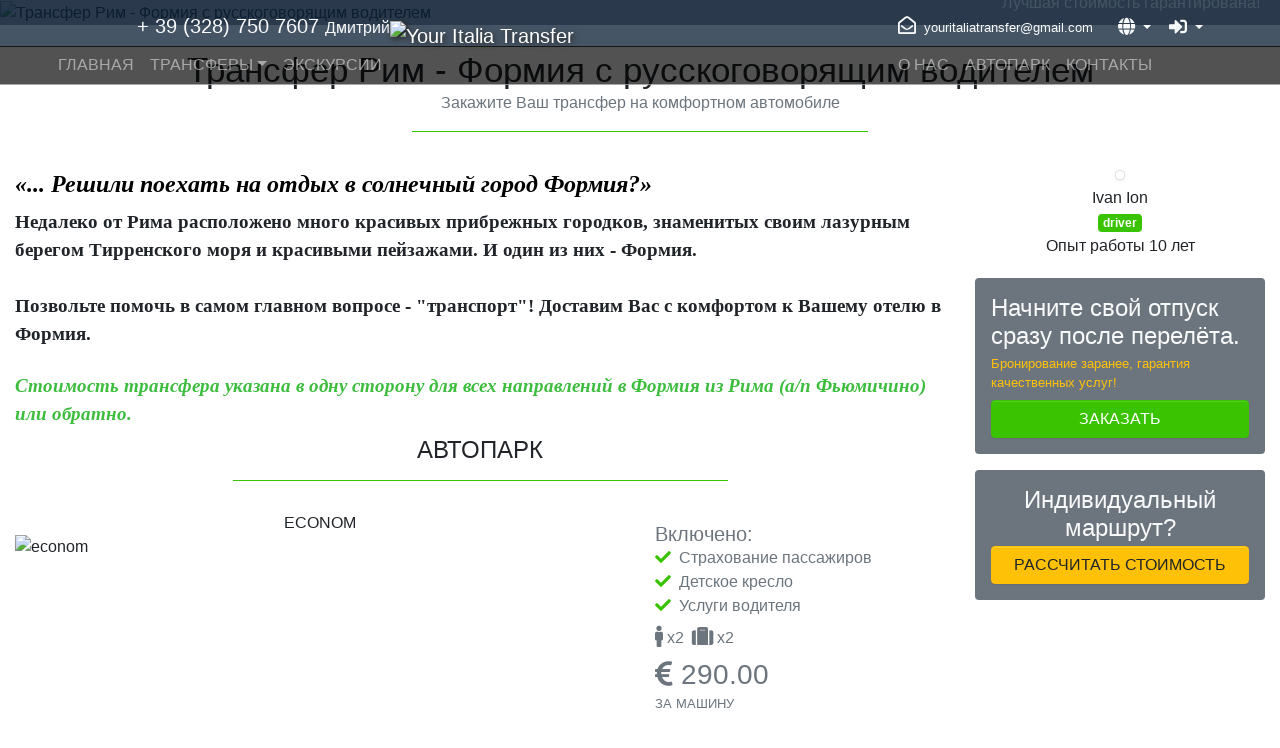

--- FILE ---
content_type: text/html; charset=UTF-8
request_url: https://youritaliatransfer.com/ru/articles/view/transfer-rim-formiya
body_size: 9181
content:

<!DOCTYPE html>
<html>
<head>
    <meta name="viewport" content="width=device-width, initial-scale=1.0, maximum-scale=1.0">
    <meta name="yandex-verification" content="a1e837137fd6f78e" />
    <title>Трансфер Рим - Формия с русскоговорящим водителем</title><meta name="keywords" content="Трансфер Рим - Формия с русскоговорящим водителем" lang="1"/><meta name="description" content="Трансфер Рим - Формия с русскоговорящим водителем на комфортном автомобиле" lang="1"/><meta http-equiv="language" content="ru"/><meta name="robots" content="index,follow,archive"/><meta charset="utf-8"/><link href="/favicon.ico" type="image/x-icon" rel="icon"/><link href="/favicon.ico" type="image/x-icon" rel="shortcut icon"/>
    
	<link rel="stylesheet" href="/css/minified.css?v=0.001"/>
    
                
    <script type='text/javascript'>
      var baseUrl = "https://youritaliatransfer.com/"
          lang = "ru";
    </script>    
    
    </head>
<body>

    <div class="modal fade" tabindex="-1" role="dialog" id="modal-ajax" data-backdrop="static" aria-labelledby="modal-ajaxLabel" aria-hidden="true"><div class="modal-dialog" role="document"><div class="modal-content"><div class="modal-header"><span class="h5 modal-title" id="modal-ajaxLabel">Ajax Modal Form</span><button type="button" class="close" data-dismiss="modal" aria-label="Закрыть"><span aria-hidden="true">&times;</span></button></div><div class="modal-body">    </div><div class="modal-footer"><button class="btn-md btn-secondary btn btn-primary" data-dismiss="modal" id="modal-close" type="submit">Закрыть</button><button class="btn-md btn-success btn btn-primary" id="modal-submit" type="submit">Отправить запрос</button></div></div></div></div>
    <div class='h-100 w-100' id='loader-spinner'>
      <div class='row align-items-center h-100'>
        <span class="spinner-title h2">YIT</span>
        <div class='spinner-border' role='status'>
          <span class='sr-only'>Loading...</span>
        </div>
      </div>
    </div>    

    <section class="p-0 m-0 h-100 w-100" id='body'>
    <nav class="navbar navbar-expand-xl navbar-dark fixed-top px-0 pt-0" id='top-nav-bar'>
    <div class="container-fluid px-0">

        <button class="navbar-toggler" type="button" data-toggle="collapse" data-target="#navbarMobile" aria-controls="navbarMobile" aria-expanded="false" aria-label="Toggle navigation">
          <span class="navbar-toggler-icon"></span>
        </button>
        
        <div class="text-light ml-1 ml-md-4 info-phone">
          + 39 (328) 750 7607 <span class="small d-none d-sm-inline-block">Array</span></div>
        
        <div class="collapse navbar-collapse flex-column animated zoomIn" id="nav-left">

            <ul class="navbar-nav flex-row ml-auto nav-left-top">
                <li class="nav-item">
                  <a class="nav-link p-0 px-1" href="https://wa.me/393287507607">
                    <img src="/img/social/whatsapp-22.png" class="rounded" alt=""/>                  </a>
                </li>
                <li class="nav-item">
                  <a class="nav-link p-0 px-1" href="https://t.me/info_YIT">
                    <img src="/img/social/telegram-22.png" class="rounded" alt=""/>                  </a>
                </li>
                <li class="nav-item">
                  <p class="text-light contact-top h5">+ 39 (328) 750 7607 <span class="small">Дмитрий</span></p>
                </li>                    
            </ul>                

            <ul class="nav navbar-nav ml-auto text-uppercase nav-left-bottom">
                <li class="nav-item">
                    <a href="/ru" class="nav-link">Главная</a>                </li>
                <li class="nav-item dropdown">
                      <a href="#" id="nav-directions" class="nav-link dropdown-toggle" role="button" data-toggle="dropdown" aria-haspopup="true" aria-expanded="false">Трансферы</a>                        
                      <div class="dropdown-menu dropdown-dark bg-dark-75" aria-labelledby="nav-directions">
                                                  <a href="/ru/cities/taksi-v-rime" class="dropdown-item text-nowrap"><i class="fas fa-map-marker-alt mr-2 fa-sm"></i>Рим</a>                              
                                                  <a href="/ru/cities/transfer-v-neapole" class="dropdown-item text-nowrap"><i class="fas fa-map-marker-alt mr-2 fa-sm"></i>Неаполь</a>                              
                                                  <a href="/ru/cities/taksi-florenciya" class="dropdown-item text-nowrap"><i class="fas fa-map-marker-alt mr-2 fa-sm"></i>Флоренция</a>                              
                                                  <a href="/ru/cities/transfer-v-venecii" class="dropdown-item text-nowrap"><i class="fas fa-map-marker-alt mr-2 fa-sm"></i>Венеция</a>                              
                                                  <a href="/ru/cities/transfer-v-milane" class="dropdown-item text-nowrap"><i class="fas fa-map-marker-alt mr-2 fa-sm"></i>Милан</a>                              
                                                  <a href="/ru/cities/transfer-v-verona" class="dropdown-item text-nowrap"><i class="fas fa-map-marker-alt mr-2 fa-sm"></i>Верона</a>                              
                                                  <a href="/ru/cities/bolonya" class="dropdown-item text-nowrap"><i class="fas fa-map-marker-alt mr-2 fa-sm"></i>Болонья</a>                              
                                                  <a href="/ru/cities/transfer-v-trevizo" class="dropdown-item text-nowrap"><i class="fas fa-map-marker-alt mr-2 fa-sm"></i>Тревизо</a>                              
                                                  <a href="/ru/cities/genuya" class="dropdown-item text-nowrap"><i class="fas fa-map-marker-alt mr-2 fa-sm"></i>Генуя</a>                              
                                                  <a href="/ru/cities/rimini" class="dropdown-item text-nowrap"><i class="fas fa-map-marker-alt mr-2 fa-sm"></i>Римини</a>                              
                                                  <a href="/ru/cities/bergamo" class="dropdown-item text-nowrap"><i class="fas fa-map-marker-alt mr-2 fa-sm"></i>Бергамо</a>                              
                                                  <a href="/ru/cities/piza" class="dropdown-item text-nowrap"><i class="fas fa-map-marker-alt mr-2 fa-sm"></i>Пиза</a>                              
                                              </div>                        
                </li>
                <li class="nav-item">
                    <a href="/ru/excursions" class="nav-link">Экскурсии</a>                </li>
            </ul>
        </div>
        
        <a href="/ru" class="navbar-brand mx-md-auto mr-0 pt-0"><div id="logo"><img src="/img/Logo-your-italia-transfer.png" alt="Your Italia Transfer" class="img-fluid"/></a></div>        
        <div class="collapse navbar-collapse flex-column  animated zoomIn" id="nav-right">
            <ul class="navbar-nav flex-row mr-auto nav-right-top">
                <li class="nav-item">
                    <a class="nav-link py-1 mb-1 pr-3 text-light small" href="mailto:youritaliatransfer@gmail.com"><i class="far fa-envelope-open mr-1"></i> youritaliatransfer@gmail.com</a>
                </li> 
                <li class="nav-item">
                  <div class="btn-group" role="group">
                    <button id="user-dropdown" type="button" class="btn btn-sm text-light dropdown-toggle py-1" data-toggle="dropdown" aria-haspopup="true" aria-expanded="false">
                      <i class="fas fa-globe"></i>
                    </button>
                    <div class="dropdown-menu dropdown-dark bg-dark-75 dropdown-menu-right" aria-labelledby="user-dropdown">
                      <a href="/ru/languages/set-language/en" class="dropdown-item"><i class="fas fa-flag-usa mr-2"></i>English</a>                      <a href="/ru/languages/set-language/ru" class="dropdown-item"><i class="far fa-flag mr-2"></i>Русский</a>                    </div>
                  </div>                     
                </li>
                <li class="nav-item">
                                  <div class="btn-group" role="group">
                    <button id="user-dropdown" type="button" class="btn btn-sm text-light dropdown-toggle py-1" data-toggle="dropdown" aria-haspopup="true" aria-expanded="false">
                      <i class="fas fa-sign-in-alt"></i>
                    </button>
                    <div class="dropdown-menu dropdown-dark bg-dark-75 text-light dropdown-menu-right" aria-labelledby="user-dropdown">
                      <form method="post" accept-charset="utf-8" class="px-4 py-3" action="/ru/users/login"><div style="display:none;"><input type="hidden" name="_method" value="POST"/><input type="hidden" name="_csrfToken" autocomplete="off" value="0af00dc209ac8c2cfeaed6cf284321d5a5aa6ac1d3cdf5888a5e25befb40efa789742f5db70f65b6b8956ef96eb67c8e3399c73682c3159094fc18ac1d943c16"/></div>                        <div class="form-group"><label class="col-form-label" for="email">Эл. адрес</label><input type="email" name="email" id="email" class="form-control"/></div><div class="form-group"><label class="col-form-label" for="password">Пароль</label><input type="password" name="password" id="password" class="form-control"/></div><button class="mt-2 btn-block btn-success btn btn-primary" type="submit">Авторизоваться</button>                      </form>                      <div class="dropdown-divider"></div>
                      <a href="/ru/users/signup" class="dropdown-item">Впервие здесь? Регистрируйтесь</a>                      <a href="/ru/users/forgot-password" class="dropdown-item">Забыли пароль?</a>                    </div>
                  </div>                      
                   
                </li>                                    
            </ul>  

            <ul class="nav navbar-nav mr-auto text-uppercase nav-right-bottom">
                <li class="nav-item">
                    <a href="/ru/pages/about-us" class="nav-link">О нас</a>                </li>
                <li class="nav-item">
                    <a href="/ru/autopark" class="nav-link">Автопарк</a>                </li>
                <li class="nav-item">
                    <a href="/ru/pages/contacts" class="nav-link">Контакты</a>                </li>
            </ul>
        </div>
      
            </div>
</nav>          <header>
  <div id="articleCarouselIndicators" class="carousel slide caption-animate" data-ride="carousel">
    <div class="carousel-inner" role="listbox">
      <div class="carousel-item active">
        <img src="/uploads/articles/5cec2770e283c-transfer-rim-formiya.jpg" class="img-fluid w-100" alt="Трансфер Рим - Формия с русскоговорящим водителем"/>      </div>      
    </div>

    <section class="text-light container article-info-sec d-none d-sm-block">
      <div class="p-3 mr-auto info-box">
        <div class="row">
          <div class="col-12 mb-1">
            <i class="fas fa-map-marker-alt mr-1 text-success"></i>Рим          </div>
          <div class="col-12 d-none d-lg-block">
            <h5 class='mb-2'>
              <i class="fas fa-plane-arrival mr-1"></i>
              Аэропорт Фьюмичино Рим (FCO)             </h5>
            <h5 class='mb-2'>
              <i class="fas fa-map-marker-alt mr-1"></i>              
              Формия            </h5>
          </div>
        </div>  
        <div class="row mb-2">
          <div class="col-3 col-md-3 pr-0">
            <span class=""><i class="far fa-clock text-success mr-1"></i>02:10 мин.</span>
          </div>
          <div class="col-4 col-md-4">
            <span class="rating">
              <span class="stars" data-stars="0"></span> 
            </span>       
          </div>
          <div class="col-5 col-md-5">
            <span class='small mr-1 text-success'>от</span><span class='h4'>290,00 €</span>
          </div>
        </div>
        <div class="row">
          <div class="col-12">
            <p>
                              <a href="https://www.facebook.com/From.yit" class="btn btn-sm btn-outline-light mr-md-1" target="_blank"><i class="fab fa-facebook-square fa-lg"></i></a>                
                              <a href="https://twitter.com/YIT_Roma_taxi" class="btn btn-sm btn-outline-light mr-md-1" target="_blank"><i class="fab fa-twitter-square fa-lg"></i></a>                
                              <a href="https://vk.com/yit_taxi_rim" class="btn btn-sm btn-outline-light mr-md-1" target="_blank"><i class="fab fa-vk fa-lg"></i></a>                
                                              
                              <a href="https://www.instagram.com/from_yit" class="btn btn-sm btn-outline-light mr-md-1" target="_blank"><i class="fab fa-instagram fa-lg"></i></a>                
                                              
                                              
                                              
                                              
                                              
                                              
                                              
                          
              <button type="button" class="btn btn-sm btn-outline-light mr-md-1 scrollto btn-outline-primary" data-id="feedbacks"><i class="fas fa-star mr-1"></i>Наши отзывы</button>   
            </p>
          </div>
        </div>
      </div>
    </section>

    <section class="slider-bottom">
      <div class="container text-right text-light">
        <h6>Лучшая стоимость гарантирована!</h6>
      </div>
    </section>    
  </div>
</header>        
    <!-- Page Content -->
    <section class="py-3 py-md-4 content">
      <div class="wrapper clearfix mb-2">
        <div class='container'>
                  </div>  
        <div class="container"  id="article-view">
    <div class="row">
        <div class="col-md-12 text-center">
            <h1 class="mb-0">Трансфер Рим - Формия с русскоговорящим водителем</h1>
            <p class="text-muted">Закажите Ваш трансфер на комфортном автомобиле</p>
        </div>
        <hr class="divider col-md-4">
    </div>    
    <div class="row clearfix">
        <div class="col-lg-9 mb-2">
            
              <div class='d-none d-md-block'>
                <h2 style="color: rgb(33, 37, 41); font-family: Montserrat, sans-serif;"><span style="color: rgb(0, 0, 0);"><em><span style="font-size: 18pt; font-family: &quot;book antiqua&quot;, palatino;"><span style="font-weight: bolder;">«... Решили поехать на отдых в солнечный город Формия?»</span></span></em></span></h2><div style="color: rgb(33, 37, 41); font-family: Montserrat, sans-serif;"><span style="font-family: &quot;book antiqua&quot;, palatino; font-size: 18.6667px; font-weight: 700;">Недалеко от Рима расположено много красивых прибрежных городков, знаменитых своим лазурным берегом Тирренского моря и красивыми пейзажами. И один из них - Формия.&nbsp;</span></div><div style="color: rgb(33, 37, 41); font-family: Montserrat, sans-serif;"><span style="font-family: &quot;book antiqua&quot;, palatino; font-size: 18.6667px; font-weight: 700;"><br></span></div><div style="color: rgb(33, 37, 41); font-family: Montserrat, sans-serif;"><span style="font-weight: bolder; font-family: &quot;book antiqua&quot;, palatino; font-size: 18.6667px;">Позвольте помочь в самом главном вопросе - "транспорт"! Доставим Вас с комфортом к Вашему отелю в Формия.&nbsp;</span><span style="font-family: &quot;book antiqua&quot;, palatino; font-size: 18.6667px; font-weight: 700;"><br></span><br></div><div style="color: rgb(33, 37, 41); font-family: Montserrat, sans-serif;"><em style="margin: 0px; color: rgb(61, 189, 62); font-size: 18.6667px;"><span style="margin: 0px; font-family: &quot;book antiqua&quot;, palatino;"><span style="font-weight: bolder; margin: 0px;">Стоимость трансфера указана в одну сторону для всех направлений в Формия из Рима (а/п Фьюмичино) или обратно.</span></span></em></div>              </div>
                    <p class='h4 text-center text-uppercase my-2 d-lg-block d-none'>Автопарк</p>  
          <hr class="divider col-md-6 mx-auto d-lg-block d-none">            
          <div id="carouselAutoIndicators" class="carousel slide article-park-auto" data-ride="carousel">
  <ol class="carousel-indicators">
      
          
          <li data-target="#carouselAutoIndicators" data-slide-to="0" class="active"></li>
         
            
          
          <li data-target="#carouselAutoIndicators" data-slide-to="1" class=""></li>
         
            
          
          <li data-target="#carouselAutoIndicators" data-slide-to="2" class=""></li>
         
            
         
            
          
          <li data-target="#carouselAutoIndicators" data-slide-to="4" class=""></li>
         
            
         
            </ol>

  <div class="carousel-inner">
                <div class="carousel-item active">
        <div class="row">
          <div class="col-12 col-md-8">
             <p class='text-center text-uppercase p-0 m-0'>econom</p> 
            <img src="/img/search/econom-medium.png" class="d-block w-100 zoomIn" alt="econom"/>     
          </div>
          <div class="col-12 col-md-4">
            <div class="carousel-caption border-top text-muted text-left d-none d-md-block">
                <p class='d-none d-md-block h5'>Включено:</p>
                <p class='d-none d-md-block'><i class="fas fa-check mr-2 text-success"></i>Страхование пассажиров</p>
                <p class='d-none d-md-block'><i class="fas fa-check mr-2 text-success"></i>Детское кресло</p>
                <p class='d-none d-md-block'><i class="fas fa-check mr-2 text-success"></i>Услуги водителя</p>
                <p class='my-2'>
                  <i class="fas fa-male fa-lg"></i> x2                  <i class="fas fa-suitcase ml-1 fa-lg"></i> x2                </p>                
                <p class="pb-0 mb-0 h3">
                  <i class="fas fa-euro-sign mr-2"></i>290.00                </p>
                <span class="small text-uppercase">За машину</span>
            </div> 
            <div class="carousel-caption border-bottom pt-0 pb-1 m-0 mb-2 mt-3 text-muted text-left d-block d-md-none">
              <p class='text-center small'><i class="fas fa-check mr-2 text-success"></i>Все включено</p>
              <i class="fas fa-male fa-lg"></i> x2              <i class="fas fa-suitcase ml-1 fa-lg"></i> x2              <h2 class='float-right text-success'><i class="fas fa-euro-sign mr-2"></i>290.00</h2>              
            </div>                           
          </div>
        </div>
      </div>
                      <div class="carousel-item ">
        <div class="row">
          <div class="col-12 col-md-8">
             <p class='text-center text-uppercase p-0 m-0'>comfort</p> 
            <img src="/img/search/comfort-medium.png" class="d-block w-100 zoomIn" alt="comfort"/>     
          </div>
          <div class="col-12 col-md-4">
            <div class="carousel-caption border-top text-muted text-left d-none d-md-block">
                <p class='d-none d-md-block h5'>Включено:</p>
                <p class='d-none d-md-block'><i class="fas fa-check mr-2 text-success"></i>Страхование пассажиров</p>
                <p class='d-none d-md-block'><i class="fas fa-check mr-2 text-success"></i>Детское кресло</p>
                <p class='d-none d-md-block'><i class="fas fa-check mr-2 text-success"></i>Услуги водителя</p>
                <p class='my-2'>
                  <i class="fas fa-male fa-lg"></i> x3                  <i class="fas fa-suitcase ml-1 fa-lg"></i> x3                </p>                
                <p class="pb-0 mb-0 h3">
                  <i class="fas fa-euro-sign mr-2"></i>300.00                </p>
                <span class="small text-uppercase">За машину</span>
            </div> 
            <div class="carousel-caption border-bottom pt-0 pb-1 m-0 mb-2 mt-3 text-muted text-left d-block d-md-none">
              <p class='text-center small'><i class="fas fa-check mr-2 text-success"></i>Все включено</p>
              <i class="fas fa-male fa-lg"></i> x3              <i class="fas fa-suitcase ml-1 fa-lg"></i> x3              <h2 class='float-right text-success'><i class="fas fa-euro-sign mr-2"></i>300.00</h2>              
            </div>                           
          </div>
        </div>
      </div>
                      <div class="carousel-item ">
        <div class="row">
          <div class="col-12 col-md-8">
             <p class='text-center text-uppercase p-0 m-0'>business</p> 
            <img src="/img/search/business-medium.png" class="d-block w-100 zoomIn" alt="business"/>     
          </div>
          <div class="col-12 col-md-4">
            <div class="carousel-caption border-top text-muted text-left d-none d-md-block">
                <p class='d-none d-md-block h5'>Включено:</p>
                <p class='d-none d-md-block'><i class="fas fa-check mr-2 text-success"></i>Страхование пассажиров</p>
                <p class='d-none d-md-block'><i class="fas fa-check mr-2 text-success"></i>Детское кресло</p>
                <p class='d-none d-md-block'><i class="fas fa-check mr-2 text-success"></i>Услуги водителя</p>
                <p class='my-2'>
                  <i class="fas fa-male fa-lg"></i> x4                  <i class="fas fa-suitcase ml-1 fa-lg"></i> x3                </p>                
                <p class="pb-0 mb-0 h3">
                  <i class="fas fa-euro-sign mr-2"></i>310.00                </p>
                <span class="small text-uppercase">За машину</span>
            </div> 
            <div class="carousel-caption border-bottom pt-0 pb-1 m-0 mb-2 mt-3 text-muted text-left d-block d-md-none">
              <p class='text-center small'><i class="fas fa-check mr-2 text-success"></i>Все включено</p>
              <i class="fas fa-male fa-lg"></i> x4              <i class="fas fa-suitcase ml-1 fa-lg"></i> x3              <h2 class='float-right text-success'><i class="fas fa-euro-sign mr-2"></i>310.00</h2>              
            </div>                           
          </div>
        </div>
      </div>
                                <div class="carousel-item ">
        <div class="row">
          <div class="col-12 col-md-8">
             <p class='text-center text-uppercase p-0 m-0'>minivan</p> 
            <img src="/img/search/minivan-medium.png" class="d-block w-100 zoomIn" alt="minivan"/>     
          </div>
          <div class="col-12 col-md-4">
            <div class="carousel-caption border-top text-muted text-left d-none d-md-block">
                <p class='d-none d-md-block h5'>Включено:</p>
                <p class='d-none d-md-block'><i class="fas fa-check mr-2 text-success"></i>Страхование пассажиров</p>
                <p class='d-none d-md-block'><i class="fas fa-check mr-2 text-success"></i>Детское кресло</p>
                <p class='d-none d-md-block'><i class="fas fa-check mr-2 text-success"></i>Услуги водителя</p>
                <p class='my-2'>
                  <i class="fas fa-male fa-lg"></i> x8                  <i class="fas fa-suitcase ml-1 fa-lg"></i> x8                </p>                
                <p class="pb-0 mb-0 h3">
                  <i class="fas fa-euro-sign mr-2"></i>340.00                </p>
                <span class="small text-uppercase">За машину</span>
            </div> 
            <div class="carousel-caption border-bottom pt-0 pb-1 m-0 mb-2 mt-3 text-muted text-left d-block d-md-none">
              <p class='text-center small'><i class="fas fa-check mr-2 text-success"></i>Все включено</p>
              <i class="fas fa-male fa-lg"></i> x8              <i class="fas fa-suitcase ml-1 fa-lg"></i> x8              <h2 class='float-right text-success'><i class="fas fa-euro-sign mr-2"></i>340.00</h2>              
            </div>                           
          </div>
        </div>
      </div>
                      </div>

  <a class="carousel-control-prev" href="#carouselAutoIndicators" role="button" data-slide="prev">
    <span class="carousel-control-prev-icon" aria-hidden="true"></span>
    <span class="sr-only">Предыдущий</span>
  </a>
  <a class="carousel-control-next" href="#carouselAutoIndicators" role="button" data-slide="next">
    <span class="carousel-control-next-icon" aria-hidden="true"></span>
    <span class="sr-only">Следующий</span>
  </a>

</div>         </div>
        <div class="col-lg-3">

                          <div id="driversCarouselIndicators" class="carousel slide" data-ride="carousel">
                <div class="carousel-inner">
                                      <div class="carousel-item active"> 
                      <div class="text-center pb-1 mb-3 d-block w-100">
                          <img src="/uploads/users/thumb/medium_5cebad59d37d1-pp%20%282%29.jpg" class="img-thumbnail mx-auto" alt=""/>                          <p>
                            Ivan Ion<br />
                            <span class="badge badge-success">driver</span><br />
                            Опыт работы 10 лет<br />
                          </p>
                      </div>
                    </div>
                                      <div class="carousel-item "> 
                      <div class="text-center pb-1 mb-3 d-block w-100">
                          <img src="/uploads/users/thumb/medium_5cebad8d3a39f-pp.jpg" class="img-thumbnail mx-auto" alt=""/>                          <p>
                            Andrey<br />
                            <span class="badge badge-success">driver</span><br />
                            Опыт работы 7 лет<br />
                          </p>
                      </div>
                    </div>
                                      <div class="carousel-item "> 
                      <div class="text-center pb-1 mb-3 d-block w-100">
                          <img src="/uploads/users/thumb/medium_5cebada865582-pp%20%281%29.jpg" class="img-thumbnail mx-auto" alt=""/>                          <p>
                            Иван<br />
                            <span class="badge badge-success">driver</span><br />
                            Опыт работы 5 лет<br />
                          </p>
                      </div>
                    </div>
                                  </div>
                
                <a class="carousel-control-prev ml-3 mb-5" href="#driversCarouselIndicators" role="button" data-slide="prev">
                  <span class="carousel-control-prev-icon" aria-hidden="true"></span>
                  <span class="sr-only">Previous</span>
                </a>
                <a class="carousel-control-next mr-3 mb-5" href="#driversCarouselIndicators" role="button" data-slide="next">
                  <span class="carousel-control-next-icon" aria-hidden="true"></span>
                  <span class="sr-only">Next</span>
                </a>                
                
              </div>
            
            <div class="bg-secondary p-3 rounded mb-3">
                                  <p class="text-light h4 mb-1">Начните свой отпуск сразу после перелёта.</p>
                  <div class="text-warning small mb-2">Бронирование заранее, гарантия качественных услуг!<br></div>
                                <a href="/ru/transfers/aeroport-fyumichino-rim-fco/formiya" class="btn btn-success btn-block text-uppercase">Заказать</a>            </div>
            <div class="bg-secondary p-3 rounded mb-3">
                <p class="text-light text-center h4 mb-1">Индивидуальный маршрут?</p>
                <a href="/ru/bookings/request-info" class="btn btn-warning btn-block text-uppercase" data-toggle="modal" data-target="#modal-ajax" data-title="Индивидуальный маршрут" data-submit="yes" data-lg="yes">Рассчитать стоимость</a>            </div>            
        </div>        
    </div>
</div>    
<div class='container-fluid bg-light shadow-bottom overflow-hidden'>
  <div class='container-fluid py-2'>
    <div class="row clearfix">
        <div class="col-md-12 text-center">
            <h3>Чем наше такси лучше других?</h3>
            <p class="text-muted"><p><span class="tlid-translation translation" lang="ru"><span title="" class="">При заказе такси вы получите первоклассный сервис ...</span></span></p></p>
        </div>
        <hr class="divider col-md-4">
        <div class="card-deck mb-2">
                        <div class="card mb-2 border-0 rounded-0 mx-1 text-center text-md-left">
                <div class="card-body bg-light px-lg-0">
                    <div class="row">
                        <div class="col-lg-4 pr-lg-0">
                            <img src="/img/articles/icon-1.jpg" class="img-fluid" alt=""/>                            <!--i class="icon-1.jpg mr-2 text-success fa-4x"></i-->
                        </div>
                        <div class="col-lg-8 pl-lg-1">
                            <h5 class="card-title mb-0">Говорим по - русски:</h5>
                            <p class="card-text text-muted small p-0">Все наши водители говорят на Русском, Итальянском и Английском.</p>                             
                        </div>
                    </div>
                </div>
            </div>
                        <div class="card mb-2 border-0 rounded-0 mx-1 text-center text-md-left">
                <div class="card-body bg-light px-lg-0">
                    <div class="row">
                        <div class="col-lg-4 pr-lg-0">
                            <img src="/img/articles/icon-2.jpg" class="img-fluid" alt=""/>                            <!--i class="icon-2.jpg mr-2 text-success fa-4x"></i-->
                        </div>
                        <div class="col-lg-8 pl-lg-1">
                            <h5 class="card-title mb-0">Кратчайшие маршруты:</h5>
                            <p class="card-text text-muted small p-0">Наши автомобили имеют лицензию NCC, что позволяет ездить по выделенной полосе объезжая городские пробки.</p>                             
                        </div>
                    </div>
                </div>
            </div>
                        <div class="card mb-2 border-0 rounded-0 mx-1 text-center text-md-left">
                <div class="card-body bg-light px-lg-0">
                    <div class="row">
                        <div class="col-lg-4 pr-lg-0">
                            <img src="/img/articles/icon-3.jpg" class="img-fluid" alt=""/>                            <!--i class="icon-3.jpg mr-2 text-success fa-4x"></i-->
                        </div>
                        <div class="col-lg-8 pl-lg-1">
                            <h5 class="card-title mb-0">Встреча в аэропорту:</h5>
                            <p class="card-text text-muted small p-0">Водитель будет ожидать Вас в зале встреч, проведет к автомобилю и поможет с багажом.</p>                             
                        </div>
                    </div>
                </div>
            </div>
                        <div class="card mb-2 border-0 rounded-0 mx-1 text-center text-md-left">
                <div class="card-body bg-light px-lg-0">
                    <div class="row">
                        <div class="col-lg-4 pr-lg-0">
                            <img src="/img/articles/icon-4.jpg" class="img-fluid" alt=""/>                            <!--i class="icon-4.jpg mr-2 text-success fa-4x"></i-->
                        </div>
                        <div class="col-lg-8 pl-lg-1">
                            <h5 class="card-title mb-0">Автомобили:</h5>
                            <p class="card-text text-muted small p-0">Наши автомобили марки Мерседес, позволяющие расслабиться после утомительного перелета. </p>                             
                        </div>
                    </div>
                </div>
            </div>
                    </div>
    </div>   
   </div> 
</div>
<div class='container-fluid directions text-light'>
  <div class='container'>    
      <div class="row">
          <div class="col-md-12 py-5">
            <div class='bg-dark-50 p-3'>
              <p style="margin-bottom: 0px !important;">Почувствовать себя комфортно и уютно, поможет наша фирма Your Italia Transfer - заказывайте индивидуальный трансфер в Формия и будьте спокойны за свой отдых.&nbsp;</p><p style="margin-bottom: 0px !important;">Мы предлагаем не просто трансфер из аэропорта Фьюмичино в Формия, мы предлагаем полное сопровождение наших гостей от их прилета до возвращения в аэропорт: встретим Вас с именной табличкой, предоставим помощь с багажом, доставим к Вашему отеля.</p><p style="margin-bottom: 0px !important;">Наши преимущества:</p><p style="margin-bottom: 0px !important;">Сертифицированные автомобили для выполнения трансферов между городами, фиксированные цена за автомобиль по маршруту, русскоязычные водители, комфортные автомобили представительского и VIP класса, чрезмерная пунктуальность, вежливость и профессионализм - лучшее начало для Вашего путешествия!&nbsp;</p>            </div>
          </div>
      </div>
   </div>
 </div>

 <div class='container-fluid bg-light shadow-bottom' id='feedbacks'>     
  <div class='mb-5 mt-3'>
     
  </div>
</div>      
 <div class="container-fluid leave-feedback" id="leave-feedback">   
    <div class="container">
        <div class="row">
            <form method="post" accept-charset="utf-8" name="feedback" class="col-md-6" action="/ru/feedbacks/add/transfer-rim-formiya"><div style="display:none;"><input type="hidden" name="_method" value="POST"/><input type="hidden" name="_csrfToken" autocomplete="off" value="0af00dc209ac8c2cfeaed6cf284321d5a5aa6ac1d3cdf5888a5e25befb40efa789742f5db70f65b6b8956ef96eb67c8e3399c73682c3159094fc18ac1d943c16"/></div>            <input type="hidden" name="article_id" value="252"/>            <div class="row mb-5">
                <div class="col-md-12">
                    <p class='h4'>Оставить отзыв</p>
                </div>

                <div class="form-group col-md-12 rating" id="rating-ability-wrapper">
                    <label class="control-label" for="rating">
                        <input type="hidden" name="rating" id="selected_rating" value="0"/>                        
                    </label>
                    <button type="button" class="btnrating btn btn-default btn-sm" data-attr="5" id="rating-star-5">
                        <i class="fa fa-star" aria-hidden="true"></i>
                    </button>
                    <button type="button" class="btnrating btn btn-default btn-sm" data-attr="4" id="rating-star-4">
                        <i class="fa fa-star" aria-hidden="true"></i>
                    </button>
                    <button type="button" class="btnrating btn btn-default btn-sm" data-attr="3" id="rating-star-3">
                        <i class="fa fa-star" aria-hidden="true"></i>
                    </button>
                    <button type="button" class="btnrating btn btn-default btn-sm" data-attr="2" id="rating-star-2">
                        <i class="fa fa-star" aria-hidden="true"></i>
                    </button>
                    <button type="button" class="btnrating btn btn-default btn-sm" data-attr="1" id="rating-star-1">
                        <i class="fa fa-star" aria-hidden="true"></i>
                    </button>
                    <span class="bold rating-header" style="">
                        <span class="selected-rating">0</span><small> / 5</small>
                    </span>            
                </div> 
                	
                <div class="col-md-6">
                    <div class="form-group required"><label class="col-form-label" for="user-username">Имя и Фамилия</label><input type="text" name="user[username]" required="required" maxlength="211" id="user-username" class="form-control"/></div>                </div>
                <div class="col-md-6">
                    <div class="form-group required"><label class="col-form-label" for="user-email">Электронная почта</label><input type="email" name="user[email]" required="required" maxlength="211" id="user-email" class="form-control"/></div>                </div>
                                <div class="col-md-12">
                    <div class="form-group required"><label class="col-form-label" for="title">Заголовок</label><input type="text" name="title" required="required" maxlength="211" id="title" class="form-control"/></div>                    <div class="form-group required"><label class="col-form-label" for="description">Отзыв</label><textarea name="description" required="required" id="description" class="form-control" rows="5"></textarea></div>                </div>
            		<div id="feedback-error" class="col-md-12 my-3">
            			<div id="feedback-error-response" class="alert alert-danger">
            			</div>
            		</div>                 
                <div class="col-md-12">
                    <button id="submit-feedback" class="btn btn-success mt-2 float-right btn-primary" type="submit">Опубликовать</button>                </div>        
            </div>    
            </form>            <div class="col-md-6">
                <p class='h4'>Последние отзывы</p>
                <ul class="list-group list-group-flush">
                                    </ul>
            </div>
        </div>
    </div>
</div>

<script type="application/ld+json">
{
  "@context": "http://schema.org",
  "@type": "Product",
  "aggregateRating": {
    "@type": "AggregateRating",
    "ratingValue": "0",
    "reviewCount": "0"
  }, 
  "sku": "TR252",  
  "mpn": "925252",
  "description": "Закажите Ваш трансфер на комфортном автомобиле",
  "name": "Трансфер Рим - Формия с русскоговорящим водителем",
  "image": [ 
   "https://youritaliatransfer.com/uploads/articles/5cec2770e3a38-Taxi_fiumicino.jpg",
   "https://youritaliatransfer.com/uploads/articles/5cec2770e283c-transfer-rim-formiya.jpg"
  ],
  "brand": "YIT",
  "offers": {
    "@type": "Offer",
    "price": "290",
    "priceCurrency": "EUR",
    "availability" : "http://schema.org/LimitedAvailability",
    "priceValidUntil": "2025-03-03",
    "url": "https://youritaliatransfer.com/ru/articles/view/transfer-rim-formiya"
  },             
}
</script>
      </div>
    </section>    

    <!-- Footer -->
<footer class="pt-2 footer bg-custom-1 small">
  <div class="container text-white">
    <div class='row'>
      <div class='col-md-4'>
        <p class='h6 text-uppercase my-3'>Your Italia Transfer</p>
        <p class='mb-2'><i class="fas fa-map-marker-alt w-22"></i>Via Cavour 156, 00184 Roma</p>
        <p class='mb-2'><i class="fas fa-phone w-22"></i>+ 39 (328) 750 7607</p>
        <p class='mb-3'>                        
          <a class="text-light nav-link p-0" href="mailto:youritaliatransfer@gmail.com"><i class="far fa-envelope w-22"></i></i> youritaliatransfer@gmail.com</a>
        </p>
        <p class='text-left mb-2'>
                      <a href="https://www.facebook.com/From.yit" class="btn btn-sm btn-outline-success mr-md-1" target="_blank"><i class="fab fa-facebook-square fa-lg"></i></a>                
                      <a href="https://twitter.com/YIT_Roma_taxi" class="btn btn-sm btn-outline-success mr-md-1" target="_blank"><i class="fab fa-twitter-square fa-lg"></i></a>                
                      <a href="https://vk.com/yit_taxi_rim" class="btn btn-sm btn-outline-success mr-md-1" target="_blank"><i class="fab fa-vk fa-lg"></i></a>                
                                      
                      <a href="https://www.instagram.com/from_yit" class="btn btn-sm btn-outline-success mr-md-1" target="_blank"><i class="fab fa-instagram fa-lg"></i></a>                
                                      
                                      
                                      
                                      
                                      
                                      
                                      
                  </p>
      </div>
      <div class='col-md-4'>
        <p class='h6 text-uppercase text-success my-3'>Локации</p>
        <div class="row">
									<div class="col-6 mb-2 pr-0 text-nowrap">
						<a href="/ru/cities/taksi-v-rime" class="nav-link p-0 text-light"><i class="far fa-hand-point-right mr-2"></i>Рим</a>                              
					</div>
									<div class="col-6 mb-2 pr-0 text-nowrap">
						<a href="/ru/cities/transfer-v-neapole" class="nav-link p-0 text-light"><i class="far fa-hand-point-right mr-2"></i>Неаполь</a>                              
					</div>
									<div class="col-6 mb-2 pr-0 text-nowrap">
						<a href="/ru/cities/taksi-florenciya" class="nav-link p-0 text-light"><i class="far fa-hand-point-right mr-2"></i>Флоренция</a>                              
					</div>
									<div class="col-6 mb-2 pr-0 text-nowrap">
						<a href="/ru/cities/transfer-v-venecii" class="nav-link p-0 text-light"><i class="far fa-hand-point-right mr-2"></i>Венеция</a>                              
					</div>
									<div class="col-6 mb-2 pr-0 text-nowrap">
						<a href="/ru/cities/transfer-v-milane" class="nav-link p-0 text-light"><i class="far fa-hand-point-right mr-2"></i>Милан</a>                              
					</div>
									<div class="col-6 mb-2 pr-0 text-nowrap">
						<a href="/ru/cities/transfer-v-verona" class="nav-link p-0 text-light"><i class="far fa-hand-point-right mr-2"></i>Верона</a>                              
					</div>
									<div class="col-6 mb-2 pr-0 text-nowrap">
						<a href="/ru/cities/bolonya" class="nav-link p-0 text-light"><i class="far fa-hand-point-right mr-2"></i>Болонья</a>                              
					</div>
									<div class="col-6 mb-2 pr-0 text-nowrap">
						<a href="/ru/cities/transfer-v-trevizo" class="nav-link p-0 text-light"><i class="far fa-hand-point-right mr-2"></i>Тревизо</a>                              
					</div>
									<div class="col-6 mb-2 pr-0 text-nowrap">
						<a href="/ru/cities/genuya" class="nav-link p-0 text-light"><i class="far fa-hand-point-right mr-2"></i>Генуя</a>                              
					</div>
									<div class="col-6 mb-2 pr-0 text-nowrap">
						<a href="/ru/cities/rimini" class="nav-link p-0 text-light"><i class="far fa-hand-point-right mr-2"></i>Римини</a>                              
					</div>
									<div class="col-6 mb-2 pr-0 text-nowrap">
						<a href="/ru/cities/bergamo" class="nav-link p-0 text-light"><i class="far fa-hand-point-right mr-2"></i>Бергамо</a>                              
					</div>
									<div class="col-6 mb-2 pr-0 text-nowrap">
						<a href="/ru/cities/piza" class="nav-link p-0 text-light"><i class="far fa-hand-point-right mr-2"></i>Пиза</a>                              
					</div>
				        </div>	
      </div>
      <div class='col-md-4'>
        <p class='h6 text-uppercase text-success my-3'>Быстрые ссылки</p>
        <p class='mb-2'><a href="/ru/faq" class="nav-link p-0 text-light"><i class="far fa-hand-point-right mr-1"></i>Часто задаваемые вопросы</a></p>              
        <p class='mb-2'><a href="/ru/blog" class="nav-link p-0 text-light"><i class="far fa-hand-point-right mr-1"></i>Блог</a></p>
        <p class='mb-2'><a href="/ru/seo/sitemap" class="nav-link p-0 text-light"><i class="far fa-hand-point-right mr-1"></i>Sitemap</a></p>
      </div> 
     </div>                       
  </div>
  <div class='container-fluid bg-dark text-light py-2'>               
    <p class="m-0 text-center small">Copyright &copy; Your Italia Transfer 2012 - 2026</p>
    <p class="m-0 text-center small">
      <a href="https://www.ksa-profile.com" class="p-0 text-muted small" target="_blank">Created By KSA - Profile</a> <a href="https://www.youritaliatransfer.com" class="p-0 text-muted small">Design By YIT</a></span>
    </p>
  </div>
  <!-- /.container -->
</footer>
    </section>
    
    
	<script src="/js/locale/ru.js"></script>
	<script src="/js/minified.js?v=0.001"></script>
 
    
    <!-- Global site tag (gtag.js) - Google Analytics -->
    <script async src="https://www.googletagmanager.com/gtag/js?id=UA-117203124-1"></script>
    <script>
      window.dataLayer = window.dataLayer || [];
      function gtag(){dataLayer.push(arguments);}
      gtag('js', new Date());
    
      gtag('config', 'UA-117203124-1');
    </script>    
    
    <!-- Yandex.Metrika counter -->
    <script type="text/javascript" >
       (function(m,e,t,r,i,k,a){m[i]=m[i]||function(){(m[i].a=m[i].a||[]).push(arguments)};
       m[i].l=1*new Date();k=e.createElement(t),a=e.getElementsByTagName(t)[0],k.async=1,k.src=r,a.parentNode.insertBefore(k,a)})
       (window, document, "script", "https://mc.yandex.ru/metrika/tag.js", "ym");
    
       ym(32777065, "init", {
            clickmap:true,
            trackLinks:true,
            accurateTrackBounce:true,
            webvisor:true,
            trackHash:true
       });
    </script>
    <noscript><div><img src="https://mc.yandex.ru/watch/32777065" style="position:absolute; left:-9999px;" alt="" /></div></noscript>
    <!-- /Yandex.Metrika counter -->         
    
</body>
</html>


--- FILE ---
content_type: application/javascript
request_url: https://youritaliatransfer.com/js/locale/ru.js
body_size: 178
content:
    var notFound = {
      id: null,
      icon : '<span class="btn btn-success btn-block"><i class="fas fa-map-marker-alt mr-2 text-danger"></i>Запросите индивидуальней маршрут<small class="text-light"><br />Пункт назначения не найден в нашей системе.</small></span>',
      name : ''
    };     